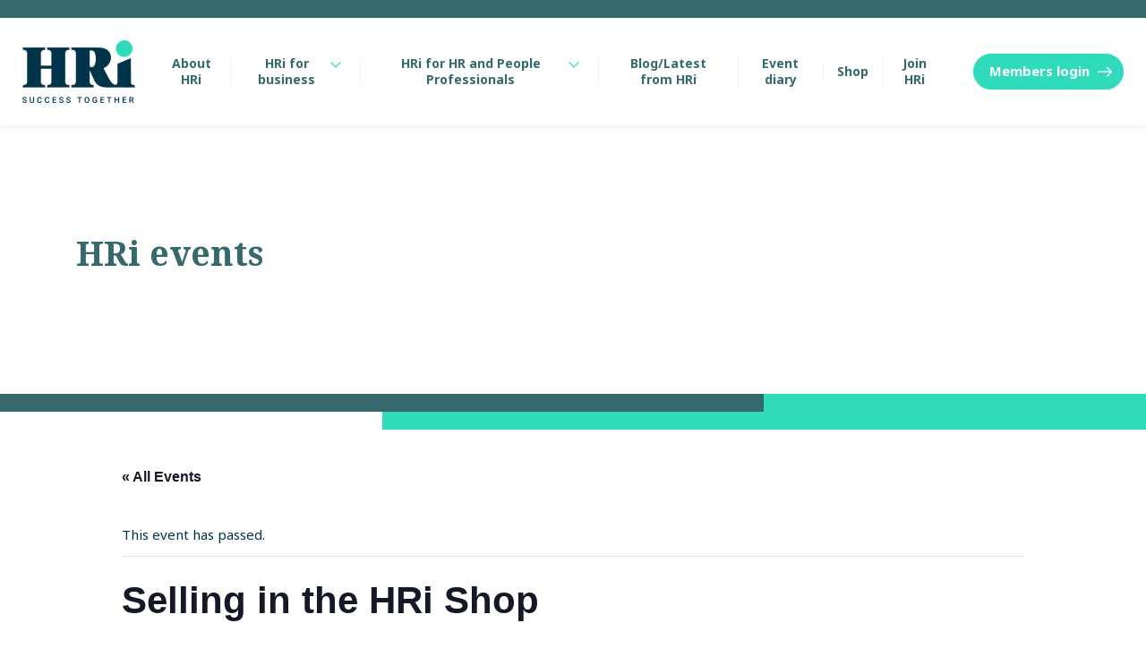

--- FILE ---
content_type: text/html; charset=UTF-8
request_url: https://hrindependents.co.uk/event/selling-in-the-hri-shop/
body_size: 17415
content:

<!DOCTYPE html>
<html lang="en-US">
	<head>
		<meta charset="UTF-8">
		<meta name="viewport" content="width=device-width, initial-scale=1.0">
		<meta name="format-detection" content="telephone=no">
		<meta http-equiv="X-UA-Compatible" content="IE=edge">

		<!-- insert any font scripts here -->

		<title>HRi Selling in the HRi Shop - HRi</title>


		<!-- Global site tag (gtag.js) - Google Analytics -->
		<script async src="https://www.googletagmanager.com/gtag/js?id=UA-180092555-1"></script>
		<script>
		  window.dataLayer = window.dataLayer || [];
		  function gtag(){dataLayer.push(arguments);}
		  gtag('js', new Date());
		  gtag('config', 'UA-180092555-1');
		</script>


		<link rel='stylesheet' id='tribe-events-views-v2-bootstrap-datepicker-styles-css' href='https://hrindependents.co.uk/app/plugins/the-events-calendar/vendor/bootstrap-datepicker/css/bootstrap-datepicker.standalone.min.css?ver=6.10.3' type='text/css' media='all' />
<link rel='stylesheet' id='tec-variables-skeleton-css' href='https://hrindependents.co.uk/app/plugins/the-events-calendar/common/src/resources/css/variables-skeleton.min.css?ver=6.5.2' type='text/css' media='all' />
<link rel='stylesheet' id='tribe-common-skeleton-style-css' href='https://hrindependents.co.uk/app/plugins/the-events-calendar/common/src/resources/css/common-skeleton.min.css?ver=6.5.2' type='text/css' media='all' />
<link rel='stylesheet' id='tribe-tooltipster-css-css' href='https://hrindependents.co.uk/app/plugins/the-events-calendar/common/vendor/tooltipster/tooltipster.bundle.min.css?ver=6.5.2' type='text/css' media='all' />
<link rel='stylesheet' id='tribe-events-views-v2-skeleton-css' href='https://hrindependents.co.uk/app/plugins/the-events-calendar/src/resources/css/views-skeleton.min.css?ver=6.10.3' type='text/css' media='all' />
<link rel='stylesheet' id='tec-variables-full-css' href='https://hrindependents.co.uk/app/plugins/the-events-calendar/common/src/resources/css/variables-full.min.css?ver=6.5.2' type='text/css' media='all' />
<link rel='stylesheet' id='tribe-common-full-style-css' href='https://hrindependents.co.uk/app/plugins/the-events-calendar/common/src/resources/css/common-full.min.css?ver=6.5.2' type='text/css' media='all' />
<link rel='stylesheet' id='tribe-events-views-v2-full-css' href='https://hrindependents.co.uk/app/plugins/the-events-calendar/src/resources/css/views-full.min.css?ver=6.10.3' type='text/css' media='all' />
<link rel='stylesheet' id='tribe-events-views-v2-print-css' href='https://hrindependents.co.uk/app/plugins/the-events-calendar/src/resources/css/views-print.min.css?ver=6.10.3' type='text/css' media='print' />
<meta name='robots' content='index, follow, max-image-preview:large, max-snippet:-1, max-video-preview:-1' />
	<style>img:is([sizes="auto" i], [sizes^="auto," i]) { contain-intrinsic-size: 3000px 1500px }</style>
	
	<!-- This site is optimized with the Yoast SEO plugin v24.7 - https://yoast.com/wordpress/plugins/seo/ -->
	<link rel="canonical" href="https://hrindependents.co.uk/event/selling-in-the-hri-shop/" />
	<meta property="og:locale" content="en_US" />
	<meta property="og:type" content="article" />
	<meta property="og:title" content="Selling in the HRi Shop - HRi" />
	<meta property="og:description" content="In this one hour session you will find out about the HRi Shop, what can be sold in there, how to go about getting your product into the shop and any questions you have will be answered." />
	<meta property="og:url" content="https://hrindependents.co.uk/event/selling-in-the-hri-shop/" />
	<meta property="og:site_name" content="HRi" />
	<meta property="og:image" content="https://hrindependents.co.uk/wp-content/uploads/2020/09/HRI_blue_RGB_-square.2jpg.jpg" />
	<meta property="og:image:width" content="336" />
	<meta property="og:image:height" content="336" />
	<meta property="og:image:type" content="image/jpeg" />
	<meta name="twitter:card" content="summary_large_image" />
	<script type="application/ld+json" class="yoast-schema-graph">{"@context":"https://schema.org","@graph":[{"@type":"WebPage","@id":"https://hrindependents.co.uk/event/selling-in-the-hri-shop/","url":"https://hrindependents.co.uk/event/selling-in-the-hri-shop/","name":"Selling in the HRi Shop - HRi","isPartOf":{"@id":"https://hrindependents.co.uk/#website"},"primaryImageOfPage":{"@id":"https://hrindependents.co.uk/event/selling-in-the-hri-shop/#primaryimage"},"image":{"@id":"https://hrindependents.co.uk/event/selling-in-the-hri-shop/#primaryimage"},"thumbnailUrl":"https://hrindependents.co.uk/app/uploads/2020/09/HRI_blue_RGB_-square.2jpg.jpg","datePublished":"2020-10-16T08:48:09+00:00","breadcrumb":{"@id":"https://hrindependents.co.uk/event/selling-in-the-hri-shop/#breadcrumb"},"inLanguage":"en-US","potentialAction":[{"@type":"ReadAction","target":["https://hrindependents.co.uk/event/selling-in-the-hri-shop/"]}]},{"@type":"ImageObject","inLanguage":"en-US","@id":"https://hrindependents.co.uk/event/selling-in-the-hri-shop/#primaryimage","url":"https://hrindependents.co.uk/app/uploads/2020/09/HRI_blue_RGB_-square.2jpg.jpg","contentUrl":"https://hrindependents.co.uk/app/uploads/2020/09/HRI_blue_RGB_-square.2jpg.jpg","width":336,"height":336,"caption":"Print"},{"@type":"BreadcrumbList","@id":"https://hrindependents.co.uk/event/selling-in-the-hri-shop/#breadcrumb","itemListElement":[{"@type":"ListItem","position":1,"name":"Home","item":"https://hrindependents.co.uk/"},{"@type":"ListItem","position":2,"name":"Events","item":"https://hrindependents.co.uk/events/"},{"@type":"ListItem","position":3,"name":"Selling in the HRi Shop"}]},{"@type":"WebSite","@id":"https://hrindependents.co.uk/#website","url":"https://hrindependents.co.uk/","name":"HRi","description":"The independent UK body for HR practitioners","publisher":{"@id":"https://hrindependents.co.uk/#organization"},"potentialAction":[{"@type":"SearchAction","target":{"@type":"EntryPoint","urlTemplate":"https://hrindependents.co.uk/?s={search_term_string}"},"query-input":{"@type":"PropertyValueSpecification","valueRequired":true,"valueName":"search_term_string"}}],"inLanguage":"en-US"},{"@type":"Organization","@id":"https://hrindependents.co.uk/#organization","name":"HRi","alternateName":"HR Independents","url":"https://hrindependents.co.uk/","logo":{"@type":"ImageObject","inLanguage":"en-US","@id":"https://hrindependents.co.uk/#/schema/logo/image/","url":"https://hrindependents.co.uk/wp-content/uploads/2021/01/HRi-logo-small-box-1.png","contentUrl":"https://hrindependents.co.uk/wp-content/uploads/2021/01/HRi-logo-small-box-1.png","width":254,"height":179,"caption":"HRi"},"image":{"@id":"https://hrindependents.co.uk/#/schema/logo/image/"}},{"@type":"Event","name":"Selling in the HRi Shop","description":"In this one hour session you will find out about the HRi Shop, what can be sold in there, how to go about getting your product into the shop and any questions you have will be answered.","image":{"@id":"https://hrindependents.co.uk/event/selling-in-the-hri-shop/#primaryimage"},"url":"https://hrindependents.co.uk/event/selling-in-the-hri-shop/","eventAttendanceMode":"https://schema.org/OfflineEventAttendanceMode","eventStatus":"https://schema.org/EventScheduled","startDate":"2020-10-23T14:00:00+01:00","endDate":"2020-10-23T15:00:00+01:00","location":{"@type":"Place","name":"Via Zoom","description":"","url":"","address":{"@type":"PostalAddress","addressCountry":"United Kingdom"},"telephone":"","sameAs":""},"@id":"https://hrindependents.co.uk/event/selling-in-the-hri-shop/#event","mainEntityOfPage":{"@id":"https://hrindependents.co.uk/event/selling-in-the-hri-shop/"}}]}</script>
	<!-- / Yoast SEO plugin. -->


<link rel='dns-prefetch' href='//cdn.jsdelivr.net' />
<link rel='dns-prefetch' href='//fonts.googleapis.com' />
<link rel="alternate" type="application/rss+xml" title="HRi &raquo; Selling in the HRi Shop Comments Feed" href="https://hrindependents.co.uk/event/selling-in-the-hri-shop/feed/" />
		<!-- This site uses the Google Analytics by MonsterInsights plugin v9.4.0 - Using Analytics tracking - https://www.monsterinsights.com/ -->
							<script src="//www.googletagmanager.com/gtag/js?id=G-9Y7P3NJTYX"  data-cfasync="false" data-wpfc-render="false" type="text/javascript" async></script>
			<script data-cfasync="false" data-wpfc-render="false" type="text/javascript">
				var mi_version = '9.4.0';
				var mi_track_user = true;
				var mi_no_track_reason = '';
								var MonsterInsightsDefaultLocations = {"page_location":"https:\/\/hrindependents.co.uk\/event\/selling-in-the-hri-shop\/"};
				if ( typeof MonsterInsightsPrivacyGuardFilter === 'function' ) {
					var MonsterInsightsLocations = (typeof MonsterInsightsExcludeQuery === 'object') ? MonsterInsightsPrivacyGuardFilter( MonsterInsightsExcludeQuery ) : MonsterInsightsPrivacyGuardFilter( MonsterInsightsDefaultLocations );
				} else {
					var MonsterInsightsLocations = (typeof MonsterInsightsExcludeQuery === 'object') ? MonsterInsightsExcludeQuery : MonsterInsightsDefaultLocations;
				}

								var disableStrs = [
										'ga-disable-G-9Y7P3NJTYX',
									];

				/* Function to detect opted out users */
				function __gtagTrackerIsOptedOut() {
					for (var index = 0; index < disableStrs.length; index++) {
						if (document.cookie.indexOf(disableStrs[index] + '=true') > -1) {
							return true;
						}
					}

					return false;
				}

				/* Disable tracking if the opt-out cookie exists. */
				if (__gtagTrackerIsOptedOut()) {
					for (var index = 0; index < disableStrs.length; index++) {
						window[disableStrs[index]] = true;
					}
				}

				/* Opt-out function */
				function __gtagTrackerOptout() {
					for (var index = 0; index < disableStrs.length; index++) {
						document.cookie = disableStrs[index] + '=true; expires=Thu, 31 Dec 2099 23:59:59 UTC; path=/';
						window[disableStrs[index]] = true;
					}
				}

				if ('undefined' === typeof gaOptout) {
					function gaOptout() {
						__gtagTrackerOptout();
					}
				}
								window.dataLayer = window.dataLayer || [];

				window.MonsterInsightsDualTracker = {
					helpers: {},
					trackers: {},
				};
				if (mi_track_user) {
					function __gtagDataLayer() {
						dataLayer.push(arguments);
					}

					function __gtagTracker(type, name, parameters) {
						if (!parameters) {
							parameters = {};
						}

						if (parameters.send_to) {
							__gtagDataLayer.apply(null, arguments);
							return;
						}

						if (type === 'event') {
														parameters.send_to = monsterinsights_frontend.v4_id;
							var hookName = name;
							if (typeof parameters['event_category'] !== 'undefined') {
								hookName = parameters['event_category'] + ':' + name;
							}

							if (typeof MonsterInsightsDualTracker.trackers[hookName] !== 'undefined') {
								MonsterInsightsDualTracker.trackers[hookName](parameters);
							} else {
								__gtagDataLayer('event', name, parameters);
							}
							
						} else {
							__gtagDataLayer.apply(null, arguments);
						}
					}

					__gtagTracker('js', new Date());
					__gtagTracker('set', {
						'developer_id.dZGIzZG': true,
											});
					if ( MonsterInsightsLocations.page_location ) {
						__gtagTracker('set', MonsterInsightsLocations);
					}
										__gtagTracker('config', 'G-9Y7P3NJTYX', {"forceSSL":"true","link_attribution":"true"} );
															window.gtag = __gtagTracker;										(function () {
						/* https://developers.google.com/analytics/devguides/collection/analyticsjs/ */
						/* ga and __gaTracker compatibility shim. */
						var noopfn = function () {
							return null;
						};
						var newtracker = function () {
							return new Tracker();
						};
						var Tracker = function () {
							return null;
						};
						var p = Tracker.prototype;
						p.get = noopfn;
						p.set = noopfn;
						p.send = function () {
							var args = Array.prototype.slice.call(arguments);
							args.unshift('send');
							__gaTracker.apply(null, args);
						};
						var __gaTracker = function () {
							var len = arguments.length;
							if (len === 0) {
								return;
							}
							var f = arguments[len - 1];
							if (typeof f !== 'object' || f === null || typeof f.hitCallback !== 'function') {
								if ('send' === arguments[0]) {
									var hitConverted, hitObject = false, action;
									if ('event' === arguments[1]) {
										if ('undefined' !== typeof arguments[3]) {
											hitObject = {
												'eventAction': arguments[3],
												'eventCategory': arguments[2],
												'eventLabel': arguments[4],
												'value': arguments[5] ? arguments[5] : 1,
											}
										}
									}
									if ('pageview' === arguments[1]) {
										if ('undefined' !== typeof arguments[2]) {
											hitObject = {
												'eventAction': 'page_view',
												'page_path': arguments[2],
											}
										}
									}
									if (typeof arguments[2] === 'object') {
										hitObject = arguments[2];
									}
									if (typeof arguments[5] === 'object') {
										Object.assign(hitObject, arguments[5]);
									}
									if ('undefined' !== typeof arguments[1].hitType) {
										hitObject = arguments[1];
										if ('pageview' === hitObject.hitType) {
											hitObject.eventAction = 'page_view';
										}
									}
									if (hitObject) {
										action = 'timing' === arguments[1].hitType ? 'timing_complete' : hitObject.eventAction;
										hitConverted = mapArgs(hitObject);
										__gtagTracker('event', action, hitConverted);
									}
								}
								return;
							}

							function mapArgs(args) {
								var arg, hit = {};
								var gaMap = {
									'eventCategory': 'event_category',
									'eventAction': 'event_action',
									'eventLabel': 'event_label',
									'eventValue': 'event_value',
									'nonInteraction': 'non_interaction',
									'timingCategory': 'event_category',
									'timingVar': 'name',
									'timingValue': 'value',
									'timingLabel': 'event_label',
									'page': 'page_path',
									'location': 'page_location',
									'title': 'page_title',
									'referrer' : 'page_referrer',
								};
								for (arg in args) {
																		if (!(!args.hasOwnProperty(arg) || !gaMap.hasOwnProperty(arg))) {
										hit[gaMap[arg]] = args[arg];
									} else {
										hit[arg] = args[arg];
									}
								}
								return hit;
							}

							try {
								f.hitCallback();
							} catch (ex) {
							}
						};
						__gaTracker.create = newtracker;
						__gaTracker.getByName = newtracker;
						__gaTracker.getAll = function () {
							return [];
						};
						__gaTracker.remove = noopfn;
						__gaTracker.loaded = true;
						window['__gaTracker'] = __gaTracker;
					})();
									} else {
										console.log("");
					(function () {
						function __gtagTracker() {
							return null;
						}

						window['__gtagTracker'] = __gtagTracker;
						window['gtag'] = __gtagTracker;
					})();
									}
			</script>
				<!-- / Google Analytics by MonsterInsights -->
		<link rel='stylesheet' id='tribe-events-v2-single-skeleton-css' href='https://hrindependents.co.uk/app/plugins/the-events-calendar/src/resources/css/tribe-events-single-skeleton.min.css?ver=6.10.3' type='text/css' media='all' />
<link rel='stylesheet' id='tribe-events-v2-single-skeleton-full-css' href='https://hrindependents.co.uk/app/plugins/the-events-calendar/src/resources/css/tribe-events-single-full.min.css?ver=6.10.3' type='text/css' media='all' />
<style id='classic-theme-styles-inline-css' type='text/css'>
/*! This file is auto-generated */
.wp-block-button__link{color:#fff;background-color:#32373c;border-radius:9999px;box-shadow:none;text-decoration:none;padding:calc(.667em + 2px) calc(1.333em + 2px);font-size:1.125em}.wp-block-file__button{background:#32373c;color:#fff;text-decoration:none}
</style>
<style id='global-styles-inline-css' type='text/css'>
:root{--wp--preset--aspect-ratio--square: 1;--wp--preset--aspect-ratio--4-3: 4/3;--wp--preset--aspect-ratio--3-4: 3/4;--wp--preset--aspect-ratio--3-2: 3/2;--wp--preset--aspect-ratio--2-3: 2/3;--wp--preset--aspect-ratio--16-9: 16/9;--wp--preset--aspect-ratio--9-16: 9/16;--wp--preset--color--black: #000000;--wp--preset--color--cyan-bluish-gray: #abb8c3;--wp--preset--color--white: #ffffff;--wp--preset--color--pale-pink: #f78da7;--wp--preset--color--vivid-red: #cf2e2e;--wp--preset--color--luminous-vivid-orange: #ff6900;--wp--preset--color--luminous-vivid-amber: #fcb900;--wp--preset--color--light-green-cyan: #7bdcb5;--wp--preset--color--vivid-green-cyan: #00d084;--wp--preset--color--pale-cyan-blue: #8ed1fc;--wp--preset--color--vivid-cyan-blue: #0693e3;--wp--preset--color--vivid-purple: #9b51e0;--wp--preset--gradient--vivid-cyan-blue-to-vivid-purple: linear-gradient(135deg,rgba(6,147,227,1) 0%,rgb(155,81,224) 100%);--wp--preset--gradient--light-green-cyan-to-vivid-green-cyan: linear-gradient(135deg,rgb(122,220,180) 0%,rgb(0,208,130) 100%);--wp--preset--gradient--luminous-vivid-amber-to-luminous-vivid-orange: linear-gradient(135deg,rgba(252,185,0,1) 0%,rgba(255,105,0,1) 100%);--wp--preset--gradient--luminous-vivid-orange-to-vivid-red: linear-gradient(135deg,rgba(255,105,0,1) 0%,rgb(207,46,46) 100%);--wp--preset--gradient--very-light-gray-to-cyan-bluish-gray: linear-gradient(135deg,rgb(238,238,238) 0%,rgb(169,184,195) 100%);--wp--preset--gradient--cool-to-warm-spectrum: linear-gradient(135deg,rgb(74,234,220) 0%,rgb(151,120,209) 20%,rgb(207,42,186) 40%,rgb(238,44,130) 60%,rgb(251,105,98) 80%,rgb(254,248,76) 100%);--wp--preset--gradient--blush-light-purple: linear-gradient(135deg,rgb(255,206,236) 0%,rgb(152,150,240) 100%);--wp--preset--gradient--blush-bordeaux: linear-gradient(135deg,rgb(254,205,165) 0%,rgb(254,45,45) 50%,rgb(107,0,62) 100%);--wp--preset--gradient--luminous-dusk: linear-gradient(135deg,rgb(255,203,112) 0%,rgb(199,81,192) 50%,rgb(65,88,208) 100%);--wp--preset--gradient--pale-ocean: linear-gradient(135deg,rgb(255,245,203) 0%,rgb(182,227,212) 50%,rgb(51,167,181) 100%);--wp--preset--gradient--electric-grass: linear-gradient(135deg,rgb(202,248,128) 0%,rgb(113,206,126) 100%);--wp--preset--gradient--midnight: linear-gradient(135deg,rgb(2,3,129) 0%,rgb(40,116,252) 100%);--wp--preset--font-size--small: 13px;--wp--preset--font-size--medium: 20px;--wp--preset--font-size--large: 36px;--wp--preset--font-size--x-large: 42px;--wp--preset--font-family--inter: "Inter", sans-serif;--wp--preset--font-family--cardo: Cardo;--wp--preset--spacing--20: 0.44rem;--wp--preset--spacing--30: 0.67rem;--wp--preset--spacing--40: 1rem;--wp--preset--spacing--50: 1.5rem;--wp--preset--spacing--60: 2.25rem;--wp--preset--spacing--70: 3.38rem;--wp--preset--spacing--80: 5.06rem;--wp--preset--shadow--natural: 6px 6px 9px rgba(0, 0, 0, 0.2);--wp--preset--shadow--deep: 12px 12px 50px rgba(0, 0, 0, 0.4);--wp--preset--shadow--sharp: 6px 6px 0px rgba(0, 0, 0, 0.2);--wp--preset--shadow--outlined: 6px 6px 0px -3px rgba(255, 255, 255, 1), 6px 6px rgba(0, 0, 0, 1);--wp--preset--shadow--crisp: 6px 6px 0px rgba(0, 0, 0, 1);}:where(.is-layout-flex){gap: 0.5em;}:where(.is-layout-grid){gap: 0.5em;}body .is-layout-flex{display: flex;}.is-layout-flex{flex-wrap: wrap;align-items: center;}.is-layout-flex > :is(*, div){margin: 0;}body .is-layout-grid{display: grid;}.is-layout-grid > :is(*, div){margin: 0;}:where(.wp-block-columns.is-layout-flex){gap: 2em;}:where(.wp-block-columns.is-layout-grid){gap: 2em;}:where(.wp-block-post-template.is-layout-flex){gap: 1.25em;}:where(.wp-block-post-template.is-layout-grid){gap: 1.25em;}.has-black-color{color: var(--wp--preset--color--black) !important;}.has-cyan-bluish-gray-color{color: var(--wp--preset--color--cyan-bluish-gray) !important;}.has-white-color{color: var(--wp--preset--color--white) !important;}.has-pale-pink-color{color: var(--wp--preset--color--pale-pink) !important;}.has-vivid-red-color{color: var(--wp--preset--color--vivid-red) !important;}.has-luminous-vivid-orange-color{color: var(--wp--preset--color--luminous-vivid-orange) !important;}.has-luminous-vivid-amber-color{color: var(--wp--preset--color--luminous-vivid-amber) !important;}.has-light-green-cyan-color{color: var(--wp--preset--color--light-green-cyan) !important;}.has-vivid-green-cyan-color{color: var(--wp--preset--color--vivid-green-cyan) !important;}.has-pale-cyan-blue-color{color: var(--wp--preset--color--pale-cyan-blue) !important;}.has-vivid-cyan-blue-color{color: var(--wp--preset--color--vivid-cyan-blue) !important;}.has-vivid-purple-color{color: var(--wp--preset--color--vivid-purple) !important;}.has-black-background-color{background-color: var(--wp--preset--color--black) !important;}.has-cyan-bluish-gray-background-color{background-color: var(--wp--preset--color--cyan-bluish-gray) !important;}.has-white-background-color{background-color: var(--wp--preset--color--white) !important;}.has-pale-pink-background-color{background-color: var(--wp--preset--color--pale-pink) !important;}.has-vivid-red-background-color{background-color: var(--wp--preset--color--vivid-red) !important;}.has-luminous-vivid-orange-background-color{background-color: var(--wp--preset--color--luminous-vivid-orange) !important;}.has-luminous-vivid-amber-background-color{background-color: var(--wp--preset--color--luminous-vivid-amber) !important;}.has-light-green-cyan-background-color{background-color: var(--wp--preset--color--light-green-cyan) !important;}.has-vivid-green-cyan-background-color{background-color: var(--wp--preset--color--vivid-green-cyan) !important;}.has-pale-cyan-blue-background-color{background-color: var(--wp--preset--color--pale-cyan-blue) !important;}.has-vivid-cyan-blue-background-color{background-color: var(--wp--preset--color--vivid-cyan-blue) !important;}.has-vivid-purple-background-color{background-color: var(--wp--preset--color--vivid-purple) !important;}.has-black-border-color{border-color: var(--wp--preset--color--black) !important;}.has-cyan-bluish-gray-border-color{border-color: var(--wp--preset--color--cyan-bluish-gray) !important;}.has-white-border-color{border-color: var(--wp--preset--color--white) !important;}.has-pale-pink-border-color{border-color: var(--wp--preset--color--pale-pink) !important;}.has-vivid-red-border-color{border-color: var(--wp--preset--color--vivid-red) !important;}.has-luminous-vivid-orange-border-color{border-color: var(--wp--preset--color--luminous-vivid-orange) !important;}.has-luminous-vivid-amber-border-color{border-color: var(--wp--preset--color--luminous-vivid-amber) !important;}.has-light-green-cyan-border-color{border-color: var(--wp--preset--color--light-green-cyan) !important;}.has-vivid-green-cyan-border-color{border-color: var(--wp--preset--color--vivid-green-cyan) !important;}.has-pale-cyan-blue-border-color{border-color: var(--wp--preset--color--pale-cyan-blue) !important;}.has-vivid-cyan-blue-border-color{border-color: var(--wp--preset--color--vivid-cyan-blue) !important;}.has-vivid-purple-border-color{border-color: var(--wp--preset--color--vivid-purple) !important;}.has-vivid-cyan-blue-to-vivid-purple-gradient-background{background: var(--wp--preset--gradient--vivid-cyan-blue-to-vivid-purple) !important;}.has-light-green-cyan-to-vivid-green-cyan-gradient-background{background: var(--wp--preset--gradient--light-green-cyan-to-vivid-green-cyan) !important;}.has-luminous-vivid-amber-to-luminous-vivid-orange-gradient-background{background: var(--wp--preset--gradient--luminous-vivid-amber-to-luminous-vivid-orange) !important;}.has-luminous-vivid-orange-to-vivid-red-gradient-background{background: var(--wp--preset--gradient--luminous-vivid-orange-to-vivid-red) !important;}.has-very-light-gray-to-cyan-bluish-gray-gradient-background{background: var(--wp--preset--gradient--very-light-gray-to-cyan-bluish-gray) !important;}.has-cool-to-warm-spectrum-gradient-background{background: var(--wp--preset--gradient--cool-to-warm-spectrum) !important;}.has-blush-light-purple-gradient-background{background: var(--wp--preset--gradient--blush-light-purple) !important;}.has-blush-bordeaux-gradient-background{background: var(--wp--preset--gradient--blush-bordeaux) !important;}.has-luminous-dusk-gradient-background{background: var(--wp--preset--gradient--luminous-dusk) !important;}.has-pale-ocean-gradient-background{background: var(--wp--preset--gradient--pale-ocean) !important;}.has-electric-grass-gradient-background{background: var(--wp--preset--gradient--electric-grass) !important;}.has-midnight-gradient-background{background: var(--wp--preset--gradient--midnight) !important;}.has-small-font-size{font-size: var(--wp--preset--font-size--small) !important;}.has-medium-font-size{font-size: var(--wp--preset--font-size--medium) !important;}.has-large-font-size{font-size: var(--wp--preset--font-size--large) !important;}.has-x-large-font-size{font-size: var(--wp--preset--font-size--x-large) !important;}
:where(.wp-block-post-template.is-layout-flex){gap: 1.25em;}:where(.wp-block-post-template.is-layout-grid){gap: 1.25em;}
:where(.wp-block-columns.is-layout-flex){gap: 2em;}:where(.wp-block-columns.is-layout-grid){gap: 2em;}
:root :where(.wp-block-pullquote){font-size: 1.5em;line-height: 1.6;}
</style>
<link rel='stylesheet' id='woocommerce-layout-css' href='https://hrindependents.co.uk/app/plugins/woocommerce/assets/css/woocommerce-layout.css?ver=9.7.1' type='text/css' media='all' />
<link rel='stylesheet' id='woocommerce-smallscreen-css' href='https://hrindependents.co.uk/app/plugins/woocommerce/assets/css/woocommerce-smallscreen.css?ver=9.7.1' type='text/css' media='only screen and (max-width: 768px)' />
<link rel='stylesheet' id='woocommerce-general-css' href='https://hrindependents.co.uk/app/plugins/woocommerce/assets/css/woocommerce.css?ver=9.7.1' type='text/css' media='all' />
<style id='woocommerce-inline-inline-css' type='text/css'>
.woocommerce form .form-row .required { visibility: visible; }
</style>
<link rel='stylesheet' id='brands-styles-css' href='https://hrindependents.co.uk/app/plugins/woocommerce/assets/css/brands.css?ver=9.7.1' type='text/css' media='all' />
<link rel='stylesheet' id='hamburger-css' href='https://hrindependents.co.uk/app/themes/hri-theme/css/hamburgers-min.css?ver=1.0' type='text/css' media='all' />
<link rel='stylesheet' id='custom-css' href='https://hrindependents.co.uk/app/themes/hri-theme/css/custom.css?ver=14df9651afbdf03bca04997e6fbfbe6f' type='text/css' media='all' />
<link rel='stylesheet' id='google_fonts_sans-css' href='https://fonts.googleapis.com/css2?family=Noto+Sans%3Awght%40400%3B700&#038;display=swap&#038;ver=1.0' type='text/css' media='all' />
<link rel='stylesheet' id='google_fonts_serif-css' href='https://fonts.googleapis.com/css2?family=Noto+Serif%3Awght%40700&#038;display=swap&#038;ver=1.0' type='text/css' media='all' />
<link rel='stylesheet' id='style-css' href='https://hrindependents.co.uk/app/themes/hri-theme/style.css?ver=439bca717a6141d877a671f5b132bd4e' type='text/css' media='all' />
<style id='akismet-widget-style-inline-css' type='text/css'>

			.a-stats {
				--akismet-color-mid-green: #357b49;
				--akismet-color-white: #fff;
				--akismet-color-light-grey: #f6f7f7;

				max-width: 350px;
				width: auto;
			}

			.a-stats * {
				all: unset;
				box-sizing: border-box;
			}

			.a-stats strong {
				font-weight: 600;
			}

			.a-stats a.a-stats__link,
			.a-stats a.a-stats__link:visited,
			.a-stats a.a-stats__link:active {
				background: var(--akismet-color-mid-green);
				border: none;
				box-shadow: none;
				border-radius: 8px;
				color: var(--akismet-color-white);
				cursor: pointer;
				display: block;
				font-family: -apple-system, BlinkMacSystemFont, 'Segoe UI', 'Roboto', 'Oxygen-Sans', 'Ubuntu', 'Cantarell', 'Helvetica Neue', sans-serif;
				font-weight: 500;
				padding: 12px;
				text-align: center;
				text-decoration: none;
				transition: all 0.2s ease;
			}

			/* Extra specificity to deal with TwentyTwentyOne focus style */
			.widget .a-stats a.a-stats__link:focus {
				background: var(--akismet-color-mid-green);
				color: var(--akismet-color-white);
				text-decoration: none;
			}

			.a-stats a.a-stats__link:hover {
				filter: brightness(110%);
				box-shadow: 0 4px 12px rgba(0, 0, 0, 0.06), 0 0 2px rgba(0, 0, 0, 0.16);
			}

			.a-stats .count {
				color: var(--akismet-color-white);
				display: block;
				font-size: 1.5em;
				line-height: 1.4;
				padding: 0 13px;
				white-space: nowrap;
			}
		
</style>
<link rel='stylesheet' id='relevanssi-live-search-css' href='https://hrindependents.co.uk/app/plugins/relevanssi-live-ajax-search/assets/styles/style.css?ver=2.5' type='text/css' media='all' />
<link rel='stylesheet' id='woo_discount_pro_style-css' href='https://hrindependents.co.uk/app/plugins/woo-discount-rules-pro/Assets/Css/awdr_style.css?ver=2.3.13' type='text/css' media='all' />
<script type="text/javascript" src="https://hrindependents.co.uk/wp/wp-includes/js/jquery/jquery.min.js?ver=3.7.1" id="jquery-core-js"></script>
<script type="text/javascript" src="https://hrindependents.co.uk/wp/wp-includes/js/jquery/jquery-migrate.min.js?ver=3.4.1" id="jquery-migrate-js"></script>
<script type="text/javascript" src="https://hrindependents.co.uk/app/plugins/the-events-calendar/common/src/resources/js/tribe-common.min.js?ver=6.5.2" id="tribe-common-js"></script>
<script type="text/javascript" src="https://hrindependents.co.uk/app/plugins/the-events-calendar/src/resources/js/views/breakpoints.min.js?ver=6.10.3" id="tribe-events-views-v2-breakpoints-js"></script>
<script type="text/javascript" src="https://hrindependents.co.uk/app/plugins/google-analytics-for-wordpress/assets/js/frontend-gtag.min.js?ver=9.4.0" id="monsterinsights-frontend-script-js" async="async" data-wp-strategy="async"></script>
<script data-cfasync="false" data-wpfc-render="false" type="text/javascript" id='monsterinsights-frontend-script-js-extra'>/* <![CDATA[ */
var monsterinsights_frontend = {"js_events_tracking":"true","download_extensions":"doc,pdf,ppt,zip,xls,docx,pptx,xlsx","inbound_paths":"[{\"path\":\"\\\/go\\\/\",\"label\":\"affiliate\"},{\"path\":\"\\\/recommend\\\/\",\"label\":\"affiliate\"}]","home_url":"https:\/\/hrindependents.co.uk","hash_tracking":"false","v4_id":"G-9Y7P3NJTYX"};/* ]]> */
</script>
<script type="text/javascript" src="https://hrindependents.co.uk/app/plugins/woocommerce/assets/js/jquery-blockui/jquery.blockUI.min.js?ver=2.7.0-wc.9.7.1" id="jquery-blockui-js" defer="defer" data-wp-strategy="defer"></script>
<script type="text/javascript" id="wc-add-to-cart-js-extra">
/* <![CDATA[ */
var wc_add_to_cart_params = {"ajax_url":"\/wp\/wp-admin\/admin-ajax.php","wc_ajax_url":"\/?wc-ajax=%%endpoint%%","i18n_view_cart":"View Basket","cart_url":"https:\/\/hrindependents.co.uk\/basket\/","is_cart":"","cart_redirect_after_add":"no"};
/* ]]> */
</script>
<script type="text/javascript" src="https://hrindependents.co.uk/app/plugins/woocommerce/assets/js/frontend/add-to-cart.min.js?ver=9.7.1" id="wc-add-to-cart-js" defer="defer" data-wp-strategy="defer"></script>
<script type="text/javascript" src="https://hrindependents.co.uk/app/plugins/woocommerce/assets/js/js-cookie/js.cookie.min.js?ver=2.1.4-wc.9.7.1" id="js-cookie-js" defer="defer" data-wp-strategy="defer"></script>
<script type="text/javascript" id="woocommerce-js-extra">
/* <![CDATA[ */
var woocommerce_params = {"ajax_url":"\/wp\/wp-admin\/admin-ajax.php","wc_ajax_url":"\/?wc-ajax=%%endpoint%%","i18n_password_show":"Show password","i18n_password_hide":"Hide password"};
/* ]]> */
</script>
<script type="text/javascript" src="https://hrindependents.co.uk/app/plugins/woocommerce/assets/js/frontend/woocommerce.min.js?ver=9.7.1" id="woocommerce-js" defer="defer" data-wp-strategy="defer"></script>
<script type="text/javascript" src="https://cdn.jsdelivr.net/npm/gasparesganga-jquery-loading-overlay@2.1.7/dist/loadingoverlay.min.js?ver=6.7.2" id="loadingoverlay-js"></script>
<script type="text/javascript" src="https://hrindependents.co.uk/app/themes/hri-theme/js/nav-min.js?ver=6.7.2" id="navscript-js"></script>
<link rel="https://api.w.org/" href="https://hrindependents.co.uk/wp-json/" /><link rel="alternate" title="JSON" type="application/json" href="https://hrindependents.co.uk/wp-json/wp/v2/tribe_events/1989" /><link rel="EditURI" type="application/rsd+xml" title="RSD" href="https://hrindependents.co.uk/wp/xmlrpc.php?rsd" />

<link rel='shortlink' href='https://hrindependents.co.uk/?p=1989' />
<link rel="alternate" title="oEmbed (JSON)" type="application/json+oembed" href="https://hrindependents.co.uk/wp-json/oembed/1.0/embed?url=https%3A%2F%2Fhrindependents.co.uk%2Fevent%2Fselling-in-the-hri-shop%2F" />
<link rel="alternate" title="oEmbed (XML)" type="text/xml+oembed" href="https://hrindependents.co.uk/wp-json/oembed/1.0/embed?url=https%3A%2F%2Fhrindependents.co.uk%2Fevent%2Fselling-in-the-hri-shop%2F&#038;format=xml" />

		<!-- GA Google Analytics @ https://m0n.co/ga -->
		<script async src="https://www.googletagmanager.com/gtag/js?id=G-568257R92V"></script>
		<script>
			window.dataLayer = window.dataLayer || [];
			function gtag(){dataLayer.push(arguments);}
			gtag('js', new Date());
			gtag('config', 'G-568257R92V', 'AW-604890855');
		</script>

	<!-- Google Tag Manager -->
<script>(function(w,d,s,l,i){w[l]=w[l]||[];w[l].push({'gtm.start':
new Date().getTime(),event:'gtm.js'});var f=d.getElementsByTagName(s)[0],
j=d.createElement(s),dl=l!='dataLayer'?'&l='+l:'';j.async=true;j.src=
'https://www.googletagmanager.com/gtm.js?id='+i+dl;f.parentNode.insertBefore(j,f);
})(window,document,'script','dataLayer','GTM-5G95J6J');</script>
<!-- End Google Tag Manager -->

<!-- Google Tag Manager (noscript) -->
<noscript><iframe src=https://www.googletagmanager.com/ns.html?id=GTM-5G95J6J
height="0" width="0" style="display:none;visibility:hidden"></iframe></noscript>
<!-- End Google Tag Manager (noscript) -->

<meta name="tec-api-version" content="v1"><meta name="tec-api-origin" content="https://hrindependents.co.uk"><link rel="alternate" href="https://hrindependents.co.uk/wp-json/tribe/events/v1/events/1989" />	<noscript><style>.woocommerce-product-gallery{ opacity: 1 !important; }</style></noscript>
	<style class='wp-fonts-local' type='text/css'>
@font-face{font-family:Inter;font-style:normal;font-weight:300 900;font-display:fallback;src:url('https://hrindependents.co.uk/app/plugins/woocommerce/assets/fonts/Inter-VariableFont_slnt,wght.woff2') format('woff2');font-stretch:normal;}
@font-face{font-family:Cardo;font-style:normal;font-weight:400;font-display:fallback;src:url('https://hrindependents.co.uk/app/plugins/woocommerce/assets/fonts/cardo_normal_400.woff2') format('woff2');}
</style>
<link rel="icon" href="https://hrindependents.co.uk/app/uploads/2021/03/cropped-logo-32x32.jpg" sizes="32x32" />
<link rel="icon" href="https://hrindependents.co.uk/app/uploads/2021/03/cropped-logo-192x192.jpg" sizes="192x192" />
<link rel="apple-touch-icon" href="https://hrindependents.co.uk/app/uploads/2021/03/cropped-logo-180x180.jpg" />
<meta name="msapplication-TileImage" content="https://hrindependents.co.uk/app/uploads/2021/03/cropped-logo-270x270.jpg" />
		<style type="text/css" id="wp-custom-css">
			/* Event booking css */

.single-tribe_events .tribe-events-content img {
	margin: 20px;
}

.single-tribe_events .tribe-events-content a:not(.plain) { 
  padding: 20px;
  border-radius: 30px;
  color: white;
  background: #30dbbc;
	display: inline-block;
	border-bottom: 0;
}

.single-tribe_events .tribe-events-content a:has(img) { 
  border-bottom: 0;
}

.single-tribe_events .tribe-events-c-subscribe-dropdown__container {
  display: none;
}


/* Ask HRi - hide freshdesk button */

.page-askhri .standard-button.standard-button__hr {
	display: none;
}		</style>
		
	</head>

<body class="tribe_events-template-default single single-tribe_events postid-1989 theme-hri-theme woocommerce-no-js tribe-events-page-template tribe-no-js tribe-filter-live events-single tribe-events-style-full tribe-events-style-theme" id="pageTop">

<header class="standard-header">
	<div id="mobile-nav">

		<button class="hamburger hamburger--3dx" type="button">
		  <span class="hamburger-box">
		    <span class="hamburger-inner"></span>
		  </span>
		</button>


			<ul class="primary-nav-mobile">
									<li><a href="https://hrindependents.co.uk/members-login/" class="standard-button standard-button__solid-members">Members login</a></li>
				

				<li class="home"><a href="https://hrindependents.co.uk/about-us/" class="nav-link">About us</a></li>
				<li><a href="https://hrindependents.co.uk/hri-for-business/" class="nav-link has-sub">HRi for business</a>
					<div class="nav-dropdown">
													<ul class="sub-menu">
																	<li>
										<a href="https://hrindependents.co.uk/hri-for-business/" class="nav-link">HRi for business</a>
									</li>
																	<li>
										<a href="https://hrindependents.co.uk/accredited-hr-people-consultants-directory/" class="nav-link">Accredited HR and People Consultants Directory</a>
									</li>
																	<li>
										<a href="https://hrindependents.co.uk/resourcing/" class="nav-link">HRi resourcing</a>
									</li>
															</ul>

											</div>
				</li>
				<li><a href="https://hrindependents.co.uk/becoming-a-hri-member/" class="nav-link has-sub">HRi for HR and People Professionals</a>
					<div class="nav-dropdown">
													<ul class="sub-menu">
																	<li>
										<a href="https://hrindependents.co.uk/becoming-a-hri-member/" class="nav-link">Becoming an HRi member</a>
									</li>
																	<li>
										<a href="https://hrindependents.co.uk/becoming-a-hri-member/hri-accreditation-standards/" class="nav-link">HRi Accreditation</a>
									</li>
																	<li>
										<a href="https://hrindependents.co.uk/members-login/" class="nav-link">HRi members section</a>
									</li>
																	<li>
										<a href="/free-resource-centre" class="nav-link">HRi free resources</a>
									</li>
															</ul>

											</div>
				</li>
				<li><a href="https://hrindependents.co.uk/latest-news-blog/" class="nav-link">Blog/Latest from HRi</a></li>
				<li><a href="https://hrindependents.co.uk/events/" class="nav-link">Event diary</a></li>
				<li><a href="https://hrindependents.co.uk/shop/" class="nav-link">Shop</a></li>
                <li><a href="https://hrindependents.co.uk/becoming-a-hri-member/" class="nav-link">Join HRi</a></li>
							</ul>
	</div>

	<div class="topbar"></div>

	
	<div class="grid-x main-nav__wrapper">
		<a href="https://hrindependents.co.uk" class="hri-header-logo"><img src="https://hrindependents.co.uk/app/themes/hri-theme/images/hri-main-logo.png" alt="HRi - Success together" class="hri-header-logo"></a>


		<nav aria-labelledby="primary-navigation" id="primary-nav" >
			<ul class="primary-nav">
				<li><a href="https://hrindependents.co.uk/about-us/" class="nav-link">About HRi</a></li>
				<li class="has-sub">
					<a href="https://hrindependents.co.uk/hri-for-business/" class="nav-link">HRi for business</a>
					<div class="nav-dropdown">
													<ul >
																										<li class="mega-nav--box">
										<a href="https://hrindependents.co.uk/hri-for-business/">
											<div class="mega-nav--box-image" style="background-image: url(https://hrindependents.co.uk/app/uploads/2020/05/shutterstock5-300x200.jpg)"></div>
											<p class="title">HRi for business</p>
											<p>HRi is the place to come to source an experienced and accredited independent HR and People professional to support your business</p>
										</a>
									</li>
																										<li class="mega-nav--box">
										<a href="https://hrindependents.co.uk/accredited-hr-people-consultants-directory/">
											<div class="mega-nav--box-image" style="background-image: url(https://hrindependents.co.uk/app/uploads/2020/05/shutterstock4-300x200.jpg)"></div>
											<p class="title">Accredited HR and People Consultants Directory</p>
											<p>Our Accredited HR and People Consultants Directory showcases the very best Independent HR and People practices that have been successfully against our HRi Standards</p>
										</a>
									</li>
																										<li class="mega-nav--box">
										<a href="https://hrindependents.co.uk/resourcing/">
											<div class="mega-nav--box-image" style="background-image: url(https://hrindependents.co.uk/app/uploads/2020/05/shutterstock1-300x200.jpg)"></div>
											<p class="title">HRi resourcing</p>
											<p>Whatever HR and People resourcing needs you have, HRi can support you in finding experienced and competent HR and People professionals, whether this be on a consultancy basis or for an in-house role.</p>
										</a>
									</li>
															</ul>

											</div>
				</li>
				<li class="has-sub">
					<a href="https://hrindependents.co.uk/becoming-a-hri-member/" class="nav-link">HRi for HR and People Professionals</a>
					<div class="nav-dropdown">
													<ul >
																										<li class="mega-nav--box">
										<a href="https://hrindependents.co.uk/becoming-a-hri-member/">
											<div class="mega-nav--box-image" style="background-image: url(https://hrindependents.co.uk/app/uploads/2020/05/shutterstock2-300x200.jpg)"></div>
											<p class="title">Becoming an HRi member</p>
											<p>We have a variety of membership levels for you to choose from to suit your needs, whether you are an independent or in-house HR and People Professional.</p>
										</a>
									</li>
																										<li class="mega-nav--box">
										<a href="https://hrindependents.co.uk/becoming-a-hri-member/hri-accreditation-standards/">
											<div class="mega-nav--box-image" style="background-image: url(https://hrindependents.co.uk/app/uploads/2025/01/HRi-Certified-HRi-Accreditation-300x200.png)"></div>
											<p class="title">HRi Accreditation</p>
											<p>Demonstrating commitment to delivering exceptional professional services. Showcase your commitment to maintaining the highest standards and excellence and earn the HRi Certified® mark.</p>
										</a>
									</li>
																										<li class="mega-nav--box">
										<a href="https://hrindependents.co.uk/members-login/">
											<div class="mega-nav--box-image" style="background-image: url(https://hrindependents.co.uk/app/uploads/2020/05/shutterstock11-300x200.jpg)"></div>
											<p class="title">HRi members section</p>
											<p>Already a member? Sign in to access all the HRi member content.</p>
										</a>
									</li>
																										<li class="mega-nav--box">
										<a href="/free-resource-centre">
											<div class="mega-nav--box-image" style="background-image: url(https://hrindependents.co.uk/app/uploads/2021/12/photo-1450101499163-c8848c66ca85-300x200.jpeg)"></div>
											<p class="title">HRi free resources</p>
											<p>This page provides free invaluable resources to Independent HR professionals and to businesses. You will find infographics, results to surveys, polls and other useful information to help you make informed business decisions here. </p>
										</a>
									</li>
															</ul>

											</div>
				</li>
				<li><a href="https://hrindependents.co.uk/latest-news-blog/" class="nav-link">Blog/Latest from HRi</a></li>
				<li><a href="https://hrindependents.co.uk/events/" class="nav-link">Event diary</a></li>
				<li><a href="https://hrindependents.co.uk/shop/" class="nav-link">Shop</a></li>
                <li><a href="https://hrindependents.co.uk/becoming-a-hri-member/" class="nav-link">Join HRi</a></li>
			</ul>
		</nav>

					<div class="login-pane"><a href="https://hrindependents.co.uk/members-login/" class="standard-button standard-button__solid-members">Members login</a></div>
			</div>

</header>
<main>
	<div class="hero hero__bottom-decoration" style="background-image: url(https://hridev.cheekycommunications.com/wp-content/uploads/2020/07/Hero-pics-standard-size_pic12.jpg)">
		 <div class="grid-container hero__grid-flex">
			<div class="grid-x grid-margin-x">
				<div class="cell small-12">
					<h1>HRi events</h1>
				</div>
			</div>
		</div>
	</div><section id="tribe-events-pg-template" class="tribe-events-pg-template"><div class="tribe-events-before-html"></div><span class="tribe-events-ajax-loading"><img class="tribe-events-spinner-medium" src="https://hrindependents.co.uk/app/plugins/the-events-calendar/src/resources/images/tribe-loading.gif" alt="Loading Events" /></span>
<div id="tribe-events-content" class="tribe-events-single">

	<p class="tribe-events-back">
		<a href="https://hrindependents.co.uk/events/"> &laquo; All Events</a>
	</p>

	<!-- Notices -->
	<div class="tribe-events-notices"><ul><li>This event has passed.</li></ul></div>
	<h1 class="tribe-events-single-event-title">Selling in the HRi Shop</h1>
	<div class="tribe-events-schedule tribe-clearfix">
		<h2><span class="tribe-event-date-start">23 October 2020 @ 2:00 pm</span> - <span class="tribe-event-time">3:00 pm</span></h2>			</div>

	<!-- Event header -->
	<div id="tribe-events-header"  data-title="Selling in the HRi Shop - HRi" data-viewtitle="Selling in the HRi Shop">
		<!-- Navigation -->
		<nav class="tribe-events-nav-pagination" aria-label="Event Navigation">
			<ul class="tribe-events-sub-nav">
				<li class="tribe-events-nav-previous"><a href="https://hrindependents.co.uk/event/networking-post-lockdown/"><span>&laquo;</span> Networking Post Lockdown</a></li>
				<li class="tribe-events-nav-next"><a href="https://hrindependents.co.uk/event/performance-management-systems-appraisals/">Performance Management Systems/Appraisals <span>&raquo;</span></a></li>
			</ul>
			<!-- .tribe-events-sub-nav -->
		</nav>
	</div>
	<!-- #tribe-events-header -->

			<div id="post-1989" class="post-1989 tribe_events type-tribe_events status-publish has-post-thumbnail hentry">
			<!-- Event featured image, but exclude link -->
			<div class="tribe-events-event-image"><img width="336" height="336" src="https://hrindependents.co.uk/app/uploads/2020/09/HRI_blue_RGB_-square.2jpg.jpg" class="attachment-full size-full wp-post-image" alt="" decoding="async" fetchpriority="high" srcset="https://hrindependents.co.uk/app/uploads/2020/09/HRI_blue_RGB_-square.2jpg.jpg 336w, https://hrindependents.co.uk/app/uploads/2020/09/HRI_blue_RGB_-square.2jpg-100x100.jpg 100w, https://hrindependents.co.uk/app/uploads/2020/09/HRI_blue_RGB_-square.2jpg-300x300.jpg 300w, https://hrindependents.co.uk/app/uploads/2020/09/HRI_blue_RGB_-square.2jpg-150x150.jpg 150w" sizes="(max-width: 336px) 100vw, 336px" /></div>
			<!-- Event content -->
						<div class="tribe-events-single-event-description tribe-events-content">
				<p><span data-slate-fragment="[base64]">In this one hour session you will find out about the HRi Shop, what can be sold in there, how to go about getting your product into the shop and any questions you have will be answered.</span></p>
			</div>
			<!-- .tribe-events-single-event-description -->
			<div class="tribe-events tribe-common">
	<div class="tribe-events-c-subscribe-dropdown__container">
		<div class="tribe-events-c-subscribe-dropdown">
			<div class="tribe-common-c-btn-border tribe-events-c-subscribe-dropdown__button">
				<svg  class="tribe-common-c-svgicon tribe-common-c-svgicon--cal-export tribe-events-c-subscribe-dropdown__export-icon"  viewBox="0 0 23 17" xmlns="http://www.w3.org/2000/svg">
  <path fill-rule="evenodd" clip-rule="evenodd" d="M.128.896V16.13c0 .211.145.383.323.383h15.354c.179 0 .323-.172.323-.383V.896c0-.212-.144-.383-.323-.383H.451C.273.513.128.684.128.896Zm16 6.742h-.901V4.679H1.009v10.729h14.218v-3.336h.901V7.638ZM1.01 1.614h14.218v2.058H1.009V1.614Z" />
  <path d="M20.5 9.846H8.312M18.524 6.953l2.89 2.909-2.855 2.855" stroke-width="1.2" stroke-linecap="round" stroke-linejoin="round"/>
</svg>
				<button
					class="tribe-events-c-subscribe-dropdown__button-text"
					aria-expanded="false"
					aria-controls="tribe-events-subscribe-dropdown-content"
					aria-label=""
				>
					Add to calendar				</button>
				<svg  class="tribe-common-c-svgicon tribe-common-c-svgicon--caret-down tribe-events-c-subscribe-dropdown__button-icon"  viewBox="0 0 10 7" xmlns="http://www.w3.org/2000/svg" aria-hidden="true"><path fill-rule="evenodd" clip-rule="evenodd" d="M1.008.609L5 4.6 8.992.61l.958.958L5 6.517.05 1.566l.958-.958z" class="tribe-common-c-svgicon__svg-fill"/></svg>
			</div>
			<div id="tribe-events-subscribe-dropdown-content" class="tribe-events-c-subscribe-dropdown__content">
				<ul class="tribe-events-c-subscribe-dropdown__list">
											
<li class="tribe-events-c-subscribe-dropdown__list-item">
	<a
		href="https://www.google.com/calendar/event?action=TEMPLATE&#038;dates=20201023T140000/20201023T150000&#038;text=Selling%20in%20the%20HRi%20Shop&#038;details=%3Cspan+data-slate-fragment%3D%[base64]%3D%22%3EIn+this+one+hour+session+you+will+find+out+about+the+HRi+Shop%2C+what+can+be+sold+in+there%2C+how+to+go+about+getting+your+product+into+the+shop+and+any+questions+you+%3C%2Fspan%3E+%28View+Full+event+Description+Here%3A+https%3A%2F%2Fhrindependents.co.uk%2Fevent%2Fselling-in-the-hri-shop%2F%29&#038;location=Via%20Zoom,%20United%20Kingdom&#038;trp=false&#038;ctz=Europe/London&#038;sprop=website:https://hrindependents.co.uk"
		class="tribe-events-c-subscribe-dropdown__list-item-link"
		target="_blank"
		rel="noopener noreferrer nofollow noindex"
	>
		Google Calendar	</a>
</li>
											
<li class="tribe-events-c-subscribe-dropdown__list-item">
	<a
		href="webcal://hrindependents.co.uk/event/selling-in-the-hri-shop/?ical=1"
		class="tribe-events-c-subscribe-dropdown__list-item-link"
		target="_blank"
		rel="noopener noreferrer nofollow noindex"
	>
		iCalendar	</a>
</li>
											
<li class="tribe-events-c-subscribe-dropdown__list-item">
	<a
		href="https://outlook.office.com/owa/?path=/calendar/action/compose&#038;rrv=addevent&#038;startdt=2020-10-23T14%3A00%3A00%2B01%3A00&#038;enddt=2020-10-23T15%3A00%3A00%2B01%3A00&#038;location=Via%20Zoom,%20United%20Kingdom&#038;subject=Selling%20in%20the%20HRi%20Shop&#038;body=In%20this%20one%20hour%20session%20you%20will%20find%20out%20about%20the%20HRi%20Shop%2C%20what%20can%20be%20sold%20in%20there%2C%20how%20to%20go%20about%20getting%20your%20product%20into%20the%20shop%20and%20any%20questions%20you%20have%20will%20be%20answered."
		class="tribe-events-c-subscribe-dropdown__list-item-link"
		target="_blank"
		rel="noopener noreferrer nofollow noindex"
	>
		Outlook 365	</a>
</li>
											
<li class="tribe-events-c-subscribe-dropdown__list-item">
	<a
		href="https://outlook.live.com/owa/?path=/calendar/action/compose&#038;rrv=addevent&#038;startdt=2020-10-23T14%3A00%3A00%2B01%3A00&#038;enddt=2020-10-23T15%3A00%3A00%2B01%3A00&#038;location=Via%20Zoom,%20United%20Kingdom&#038;subject=Selling%20in%20the%20HRi%20Shop&#038;body=In%20this%20one%20hour%20session%20you%20will%20find%20out%20about%20the%20HRi%20Shop%2C%20what%20can%20be%20sold%20in%20there%2C%20how%20to%20go%20about%20getting%20your%20product%20into%20the%20shop%20and%20any%20questions%20you%20have%20will%20be%20answered."
		class="tribe-events-c-subscribe-dropdown__list-item-link"
		target="_blank"
		rel="noopener noreferrer nofollow noindex"
	>
		Outlook Live	</a>
</li>
									</ul>
			</div>
		</div>
	</div>
</div>

			<!-- Event meta -->
						
	<div class="tribe-events-single-section tribe-events-event-meta primary tribe-clearfix">


<div class="tribe-events-meta-group tribe-events-meta-group-details">
	<h2 class="tribe-events-single-section-title"> Details </h2>
	<dl>

		
			<dt class="tribe-events-start-date-label"> Date: </dt>
			<dd>
				<abbr class="tribe-events-abbr tribe-events-start-date published dtstart" title="2020-10-23"> 23 October 2020 </abbr>
			</dd>

			<dt class="tribe-events-start-time-label"> Time: </dt>
			<dd>
				<div class="tribe-events-abbr tribe-events-start-time published dtstart" title="2020-10-23">
					2:00 pm - 3:00 pm									</div>
			</dd>

		
		
		
		
		
									<dt class="tribe-events-event-url-label"> Website: </dt>
						<dd class="tribe-events-event-url"> <a href="https://www.eventbrite.co.uk/e/selling-in-the-hri-shop-hri-tickets-125593536649" target="_self" rel="external">https://www.eventbrite.co.uk/e/selling-in-the-hri-shop-hri-tickets-125593536649</a> </dd>
		
			</dl>
</div>

<div class="tribe-events-meta-group tribe-events-meta-group-venue">
	<h2 class="tribe-events-single-section-title"> Venue </h2>
	<dl>
				<dt
			class="tribe-common-a11y-visual-hide"
			aria-label="Venue name: This represents the name of the event venue."
		>
					</dt>
		<dd class="tribe-venue"> Via Zoom </dd>

					<dt
				class="tribe-common-a11y-visual-hide"
				aria-label="Venue address: This represents the address of the event venue."
			>
							</dt>
			<dd class="tribe-venue-location">
				<address class="tribe-events-address">
					<span class="tribe-address">





	<span class="tribe-country-name">United Kingdom</span>

</span>

									</address>
			</dd>
		
		
		
			</dl>
</div>

	</div>


					</div> <!-- #post-x -->
			
	<!-- Event footer -->
	<div id="tribe-events-footer">
		<!-- Navigation -->
		<nav class="tribe-events-nav-pagination" aria-label="Event Navigation">
			<ul class="tribe-events-sub-nav">
				<li class="tribe-events-nav-previous"><a href="https://hrindependents.co.uk/event/networking-post-lockdown/"><span>&laquo;</span> Networking Post Lockdown</a></li>
				<li class="tribe-events-nav-next"><a href="https://hrindependents.co.uk/event/performance-management-systems-appraisals/">Performance Management Systems/Appraisals <span>&raquo;</span></a></li>
			</ul>
			<!-- .tribe-events-sub-nav -->
		</nav>
	</div>
	<!-- #tribe-events-footer -->

</div><!-- #tribe-events-content -->
<div class="tribe-events-after-html"></div>
<!--
This calendar is powered by The Events Calendar.
http://evnt.is/18wn
-->
</section><section class="bg-light-blue">
<section id="newsletter-signup-pane" class="tb-padding-med">
	<div class="grid-container ">
		
		<div class="grid-x grid-margin-x">
			<div class="cell small-12 medium-6 large-4 text-left">
				<h3 class="pre-title">KEEP IN TOUCH</h3>
			</div>
		</div>
				<!-- Begin Mailchimp Signup Form -->
<!-- <link href="//cdn-images.mailchimp.com/embedcode/slim-10_7.css" rel="stylesheet" type="text/css"> -->

<div id="mc_embed_signup">
    <div id="mc_embed_signup">
        <form action="https://hrindependents.us20.list-manage.com/subscribe/post?u=16c7f9cf6c90038e9a097c259&amp;id=985cd487cd" method="post" id="mc-embedded-subscribe-form" name="mc-embedded-subscribe-form" class="validate" target="_blank" novalidate>
            <div id="mc_embed_signup_scroll">
                <h2 class="standard-title">Newsletter signup</h2>
                <div class="indicates-required"><span class="asterisk">*</span> indicates required</div>
                <div class="mc-field-group">
                    <label for="mce-EMAIL">Email Address  <span class="asterisk">*</span>
                    </label>
                    <input type="email" value="" name="EMAIL" class="required email" id="mce-EMAIL">
                </div>
                <div id="mergeRow-gdpr" class="mergeRow gdpr-mergeRow content__gdprBlock mc-field-group">
                    <div class="content__gdpr">
                        <label>Marketing Permissions</label>
                        <p>HRi will use the email address you provide on this form to be in touch with you and to provide updates and marketing.  </p>
                        <fieldset class="mc_fieldset gdprRequired mc-field-group" name="interestgroup_field">
                            <label class="checkbox subfield" for="gdpr_66420"><input type="checkbox" id="gdpr_66420" name="gdpr[66420]" value="Y" class="av-checkbox gdpr"><span>Email</span> </label>
                        </fieldset>
                        <p>You can change your mind at any time by clicking the unsubscribe link in the footer of our emails.  We will treat your information with respect.  For more info For information about our privacy practices, please visit our website.</p>
                    </div>
                    <div class="content__gdprLegal">
                        <p>We use Mailchimp as our marketing platform. By clicking below to subscribe, you acknowledge that your information will be transferred to Mailchimp for processing. <a href="https://mailchimp.com/legal/terms" target="_blank">Learn more about Mailchimp's privacy practices here.</a></p>
                    </div>
                </div>
                <div hidden="true"><input type="hidden" name="tags" value="2676480"></div>
                <div id="mce-responses" class="clear">
                    <div class="response" id="mce-error-response" style="display:none"></div>
                    <div class="response" id="mce-success-response" style="display:none"></div>
                </div>    <!-- real people should not fill this in and expect good things - do not remove this or risk form bot signups-->
                <div style="position: absolute; left: -5000px;" aria-hidden="true"><input type="text" name="b_16c7f9cf6c90038e9a097c259_985cd487cd" tabindex="-1" value=""></div>
                <div class="clear"><input type="submit" value="Subscribe" name="subscribe" id="mc-embedded-subscribe" class="standard-button"></div>
            </div>
        </form>
    </div>
    <script type='text/javascript' src='//s3.amazonaws.com/downloads.mailchimp.com/js/mc-validate.js'></script><script type='text/javascript'>(function($) {window.fnames = new Array(); window.ftypes = new Array();fnames[0]='EMAIL';ftypes[0]='email';fnames[1]='FNAME';ftypes[1]='text';fnames[2]='LNAME';ftypes[2]='text';fnames[5]='MMERGE5';ftypes[5]='text';fnames[11]='MMERGE11';ftypes[11]='text';fnames[3]='ADDRESS';ftypes[3]='address';fnames[4]='PHONE';ftypes[4]='phone';}(jQuery));var $mcj = jQuery.noConflict(true);</script>
    <!--End mc_embed_signup-->

<!--End mc_embed_signup-->
			</div>
		</div>


</section>
</section></main>

<footer class="standard-footer">
	<div class="grid-container">

		<div class="grid-x">
			<div class="cell small-12">
				<a href="https://hrindependents.co.uk" class="hri-footer-logo"><img src="https://hrindependents.co.uk/app/themes/hri-theme/images/hri-footer-logo.png" alt="HRi - Success together" class="hri-footer-logo"></a>
			</div>
		</div>


		<div class="grid-x grid-margin-x">
			<div class="cell small-12 medium-3">
				<p class="font-large">The UK body for independent HR and People Professionals</p>
			</div>



			<div class="cell small-6 medium-2 medium-offset-5 contact-details">
				<h4>Get in touch</h4>
				<p><strong>Address:</strong><br>HR Independents Ltd<br />
Nile House<br />
Nile Street<br />
Brighton<br />
BN1 1HW</p>
				
			</div>

			<div class="cell small-6 medium-2 contact-details">
				<p><strong>Call us:</strong><br>020 7661 4030</p>
				<p><strong>Email us:</strong><br><a href="https://hrindependents.co.uk/contact-us/">Visit our contact page</a></p>
			</div>
		</div>
		
		<div class="grid-x grid-margin-x grid-margin-y">
			<div class="cell small-12">
				<p class="font-small">&copy; 2026 HRi (HR Independents Ltd). All Rights Reserved.</p>
			</div>
		</div>
	</div>

	<div class="bottom-links">
		<div class="grid-container">
			<div class="grid-x grid-margin-x grid-margin-y">
				<div class="cell small-12 large-10">
					<nav id="footer-nav">
						<ul class="legal-links inline-nav">
							<li><a href="https://hrindependents.co.uk/terms-conditions/">Terms & conditions</a></li>
							<li><a href="https://hrindependents.co.uk/acceptable-use-policy/">Acceptable use policy</a></li>
							<li><a href="https://hrindependents.co.uk/cookies-policy/">Cookies policy</a></li>
							<li><a href="https://hrindependents.co.uk/privacy-policy/">Privacy policy</a></li>
							<li><a href="https://hrindependents.co.uk/complaints-procedure/">Complaints procedure</a></li>
							<li><a href="https://hrindependents.co.uk/code-of-conduct/">Code of conduct</a></li>
						</ul>
					</nav>
				</div>

				<div class="cell small-12 large-2 large-text-right">
											<ul class="social-links inline-nav">
				    								<li><a href="https://www.facebook.com/groups/503806696816025/" target="_blank" rel="nofollow" class="social-link social-link__facebook" title="facebook"></a></li>
				    								<li><a href="https://twitter.com/hrindependents" target="_blank" rel="nofollow" class="social-link social-link__twitter" title="twitter"></a></li>
				    								<li><a href="https://www.linkedin.com/company/hr-independents/?originalSubdomain=uk" target="_blank" rel="nofollow" class="social-link social-link__linkedin" title="linkedin"></a></li>
				    					    	</ul>
									</div>
			</div>

		</div>
	</div>

</footer>


<!-- close footer container -->

		<script>
		( function ( body ) {
			'use strict';
			body.className = body.className.replace( /\btribe-no-js\b/, 'tribe-js' );
		} )( document.body );
		</script>
				<style type="text/css">
			.relevanssi-live-search-results {
				opacity: 0;
				transition: opacity .25s ease-in-out;
				-moz-transition: opacity .25s ease-in-out;
				-webkit-transition: opacity .25s ease-in-out;
				height: 0;
				overflow: hidden;
				z-index: 9999995; /* Exceed SearchWP Modal Search Form overlay. */
				position: absolute;
				display: none;
			}

			.relevanssi-live-search-results-showing {
				display: block;
				opacity: 1;
				height: auto;
				overflow: auto;
			}

			.relevanssi-live-search-no-results, .relevanssi-live-search-didyoumean {
				padding: 0 1em;
			}
		</style>
		<script> /* <![CDATA[ */var tribe_l10n_datatables = {"aria":{"sort_ascending":": activate to sort column ascending","sort_descending":": activate to sort column descending"},"length_menu":"Show _MENU_ entries","empty_table":"No data available in table","info":"Showing _START_ to _END_ of _TOTAL_ entries","info_empty":"Showing 0 to 0 of 0 entries","info_filtered":"(filtered from _MAX_ total entries)","zero_records":"No matching records found","search":"Search:","all_selected_text":"All items on this page were selected. ","select_all_link":"Select all pages","clear_selection":"Clear Selection.","pagination":{"all":"All","next":"Next","previous":"Previous"},"select":{"rows":{"0":"","_":": Selected %d rows","1":": Selected 1 row"}},"datepicker":{"dayNames":["Sunday","Monday","Tuesday","Wednesday","Thursday","Friday","Saturday"],"dayNamesShort":["Sun","Mon","Tue","Wed","Thu","Fri","Sat"],"dayNamesMin":["S","M","T","W","T","F","S"],"monthNames":["January","February","March","April","May","June","July","August","September","October","November","December"],"monthNamesShort":["January","February","March","April","May","June","July","August","September","October","November","December"],"monthNamesMin":["Jan","Feb","Mar","Apr","May","Jun","Jul","Aug","Sep","Oct","Nov","Dec"],"nextText":"Next","prevText":"Prev","currentText":"Today","closeText":"Done","today":"Today","clear":"Clear"}};/* ]]> */ </script>	<script type='text/javascript'>
		(function () {
			var c = document.body.className;
			c = c.replace(/woocommerce-no-js/, 'woocommerce-js');
			document.body.className = c;
		})();
	</script>
	<link rel='stylesheet' id='wc-square-cart-checkout-block-css' href='https://hrindependents.co.uk/app/plugins/woocommerce-square/build/assets/frontend/wc-square-cart-checkout-blocks.css?ver=4.8.7' type='text/css' media='all' />
<link rel='stylesheet' id='wc-blocks-style-css' href='https://hrindependents.co.uk/app/plugins/woocommerce/assets/client/blocks/wc-blocks.css?ver=wc-9.7.1' type='text/css' media='all' />
<script type="text/javascript" src="https://hrindependents.co.uk/app/plugins/the-events-calendar/vendor/bootstrap-datepicker/js/bootstrap-datepicker.min.js?ver=6.10.3" id="tribe-events-views-v2-bootstrap-datepicker-js"></script>
<script type="text/javascript" src="https://hrindependents.co.uk/app/plugins/the-events-calendar/src/resources/js/views/viewport.min.js?ver=6.10.3" id="tribe-events-views-v2-viewport-js"></script>
<script type="text/javascript" src="https://hrindependents.co.uk/app/plugins/the-events-calendar/src/resources/js/views/accordion.min.js?ver=6.10.3" id="tribe-events-views-v2-accordion-js"></script>
<script type="text/javascript" src="https://hrindependents.co.uk/app/plugins/the-events-calendar/src/resources/js/views/view-selector.min.js?ver=6.10.3" id="tribe-events-views-v2-view-selector-js"></script>
<script type="text/javascript" src="https://hrindependents.co.uk/app/plugins/the-events-calendar/src/resources/js/views/ical-links.min.js?ver=6.10.3" id="tribe-events-views-v2-ical-links-js"></script>
<script type="text/javascript" src="https://hrindependents.co.uk/app/plugins/the-events-calendar/src/resources/js/views/navigation-scroll.min.js?ver=6.10.3" id="tribe-events-views-v2-navigation-scroll-js"></script>
<script type="text/javascript" src="https://hrindependents.co.uk/app/plugins/the-events-calendar/src/resources/js/views/multiday-events.min.js?ver=6.10.3" id="tribe-events-views-v2-multiday-events-js"></script>
<script type="text/javascript" src="https://hrindependents.co.uk/app/plugins/the-events-calendar/src/resources/js/views/month-mobile-events.min.js?ver=6.10.3" id="tribe-events-views-v2-month-mobile-events-js"></script>
<script type="text/javascript" src="https://hrindependents.co.uk/app/plugins/the-events-calendar/src/resources/js/views/month-grid.min.js?ver=6.10.3" id="tribe-events-views-v2-month-grid-js"></script>
<script type="text/javascript" src="https://hrindependents.co.uk/app/plugins/the-events-calendar/common/vendor/tooltipster/tooltipster.bundle.min.js?ver=6.5.2" id="tribe-tooltipster-js"></script>
<script type="text/javascript" src="https://hrindependents.co.uk/app/plugins/the-events-calendar/src/resources/js/views/tooltip.min.js?ver=6.10.3" id="tribe-events-views-v2-tooltip-js"></script>
<script type="text/javascript" src="https://hrindependents.co.uk/app/plugins/the-events-calendar/src/resources/js/views/events-bar.min.js?ver=6.10.3" id="tribe-events-views-v2-events-bar-js"></script>
<script type="text/javascript" src="https://hrindependents.co.uk/app/plugins/the-events-calendar/src/resources/js/views/events-bar-inputs.min.js?ver=6.10.3" id="tribe-events-views-v2-events-bar-inputs-js"></script>
<script type="text/javascript" src="https://hrindependents.co.uk/app/plugins/the-events-calendar/src/resources/js/views/datepicker.min.js?ver=6.10.3" id="tribe-events-views-v2-datepicker-js"></script>
<script type="text/javascript" id="awdr-main-js-extra">
/* <![CDATA[ */
var awdr_params = {"ajaxurl":"https:\/\/hrindependents.co.uk\/wp\/wp-admin\/admin-ajax.php","nonce":"57f9376346","enable_update_price_with_qty":"show_when_matched","refresh_order_review":"0","custom_target_simple_product":"","custom_target_variable_product":"","js_init_trigger":"","awdr_opacity_to_bulk_table":"","awdr_dynamic_bulk_table_status":"0","awdr_dynamic_bulk_table_off":"on","custom_simple_product_id_selector":"","custom_variable_product_id_selector":""};
/* ]]> */
</script>
<script type="text/javascript" src="https://hrindependents.co.uk/app/plugins/woo-discount-rules/v2/Assets/Js/site_main.js?ver=2.6.8" id="awdr-main-js"></script>
<script type="text/javascript" src="https://hrindependents.co.uk/app/plugins/woo-discount-rules/v2/Assets/Js/awdr-dynamic-price.js?ver=2.6.8" id="awdr-dynamic-price-js"></script>
<script type="text/javascript" id="mailchimp-woocommerce-js-extra">
/* <![CDATA[ */
var mailchimp_public_data = {"site_url":"https:\/\/hrindependents.co.uk\/wp","ajax_url":"https:\/\/hrindependents.co.uk\/wp\/wp-admin\/admin-ajax.php","disable_carts":"","subscribers_only":"","language":"en","allowed_to_set_cookies":"1"};
/* ]]> */
</script>
<script type="text/javascript" src="https://hrindependents.co.uk/app/plugins/mailchimp-for-woocommerce/public/js/mailchimp-woocommerce-public.min.js?ver=5.3.07" id="mailchimp-woocommerce-js"></script>
<script type="text/javascript" src="https://hrindependents.co.uk/app/plugins/woocommerce/assets/js/sourcebuster/sourcebuster.min.js?ver=9.7.1" id="sourcebuster-js-js"></script>
<script type="text/javascript" id="wc-order-attribution-js-extra">
/* <![CDATA[ */
var wc_order_attribution = {"params":{"lifetime":1.0e-5,"session":30,"base64":false,"ajaxurl":"https:\/\/hrindependents.co.uk\/wp\/wp-admin\/admin-ajax.php","prefix":"wc_order_attribution_","allowTracking":true},"fields":{"source_type":"current.typ","referrer":"current_add.rf","utm_campaign":"current.cmp","utm_source":"current.src","utm_medium":"current.mdm","utm_content":"current.cnt","utm_id":"current.id","utm_term":"current.trm","utm_source_platform":"current.plt","utm_creative_format":"current.fmt","utm_marketing_tactic":"current.tct","session_entry":"current_add.ep","session_start_time":"current_add.fd","session_pages":"session.pgs","session_count":"udata.vst","user_agent":"udata.uag"}};
/* ]]> */
</script>
<script type="text/javascript" src="https://hrindependents.co.uk/app/plugins/woocommerce/assets/js/frontend/order-attribution.min.js?ver=9.7.1" id="wc-order-attribution-js"></script>
<script type="text/javascript" id="relevanssi-live-search-client-js-extra">
/* <![CDATA[ */
var relevanssi_live_search_params = [];
relevanssi_live_search_params = {"ajaxurl":"https:\/\/hrindependents.co.uk\/wp\/wp-admin\/admin-ajax.php","config":{"default":{"input":{"delay":300,"min_chars":3},"results":{"position":"bottom","width":"auto","offset":{"x":0,"y":5},"static_offset":true}}},"msg_no_config_found":"No valid Relevanssi Live Search configuration found!","msg_loading_results":"Loading search results.","messages_template":"<div class=\"live-ajax-messages\">\n\t<div id=\"relevanssi-live-ajax-search-spinner\"><\/div>\n<\/div>\n"};;
/* ]]> */
</script>
<script type="text/javascript" src="https://hrindependents.co.uk/app/plugins/relevanssi-live-ajax-search/assets/javascript/dist/script.min.js?ver=2.5" id="relevanssi-live-search-client-js"></script>
<script type="text/javascript" src="https://hrindependents.co.uk/app/plugins/woo-discount-rules-pro/Assets/Js/awdr_pro.js?ver=2.3.13" id="woo_discount_pro_script-js"></script>
<script type="text/javascript" src="https://hrindependents.co.uk/app/plugins/the-events-calendar/common/src/resources/js/utils/query-string.min.js?ver=6.5.2" id="tribe-query-string-js"></script>
<script src='https://hrindependents.co.uk/app/plugins/the-events-calendar/common/src/resources/js/underscore-before.js'></script>
<script type="text/javascript" src="https://hrindependents.co.uk/wp/wp-includes/js/underscore.min.js?ver=1.13.7" id="underscore-js"></script>
<script src='https://hrindependents.co.uk/app/plugins/the-events-calendar/common/src/resources/js/underscore-after.js'></script>
<script defer type="text/javascript" src="https://hrindependents.co.uk/app/plugins/the-events-calendar/src/resources/js/views/manager.min.js?ver=6.10.3" id="tribe-events-views-v2-manager-js"></script>


<script defer src="https://static.cloudflareinsights.com/beacon.min.js/vcd15cbe7772f49c399c6a5babf22c1241717689176015" integrity="sha512-ZpsOmlRQV6y907TI0dKBHq9Md29nnaEIPlkf84rnaERnq6zvWvPUqr2ft8M1aS28oN72PdrCzSjY4U6VaAw1EQ==" data-cf-beacon='{"version":"2024.11.0","token":"2ac1a8bf0cd5415b9978c0eca915978e","r":1,"server_timing":{"name":{"cfCacheStatus":true,"cfEdge":true,"cfExtPri":true,"cfL4":true,"cfOrigin":true,"cfSpeedBrain":true},"location_startswith":null}}' crossorigin="anonymous"></script>
</body>

--- FILE ---
content_type: text/javascript
request_url: https://hrindependents.co.uk/app/themes/hri-theme/js/nav-min.js?ver=6.7.2
body_size: -103
content:
jQuery((function(){var e=jQuery("#mobile-nav button.hamburger"),a=jQuery("#mobile-nav .primary-nav-mobile"),i=jQuery("#mobile-nav .primary-nav-mobile a.nav-link.has-sub");jQuery(e).on("click",(function(i){i.preventDefault(),!0===e.hasClass("is-active")?(e.removeClass("is-active"),a.removeClass("is-active")):(e.addClass("is-active"),a.addClass("is-active"))})),jQuery(i).on("click",(function(e){e.preventDefault(),!0===jQuery(this).hasClass("is-active")?jQuery(this).removeClass("is-active"):jQuery(this).addClass("is-active"),jQuery(this).parent().find("ul.sub-menu").toggle(0)}))}));

jQuery(function() {
	jQuery('#folder-search a').click(function() {
		jQuery.LoadingOverlay("show");
		jQuery('#folder-search').submit();
		return false;
	});
});